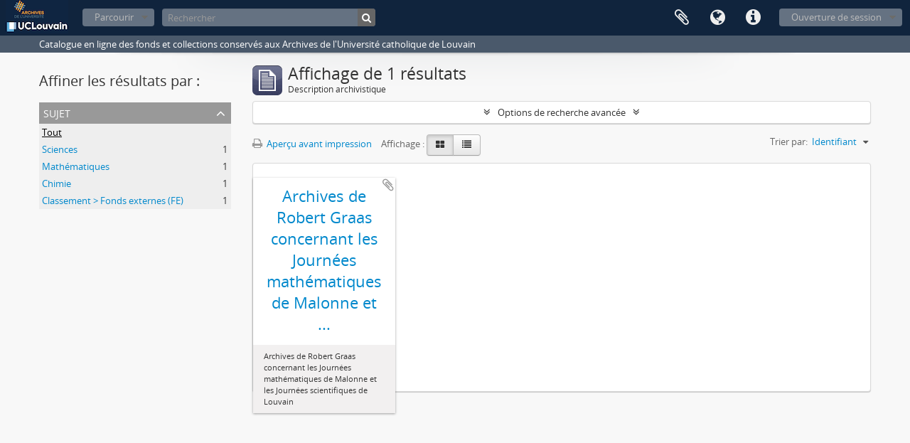

--- FILE ---
content_type: text/html; charset=utf-8
request_url: https://archives.uclouvain.be/atom/index.php/informationobject/browse?sort=identifier&subjects=&sf_culture=fr&view=card&topLod=0&actorId=1460&eventTypeId=111
body_size: 5637
content:
<!DOCTYPE html>
<html lang="fr" dir="ltr">
  <head>
    <meta http-equiv="Content-Type" content="text/html; charset=utf-8" />
<meta http-equiv="X-Ua-Compatible" content="IE=edge,chrome=1" />
    <meta name="title" content="UCLouvain | Archives" />
<meta name="description" content="Catalogue en ligne des fonds et collections conservés aux Archives de l&#039;Université catholique de Louvain" />
<meta name="viewport" content="initial-scale=1.0, user-scalable=no" />
    <title>UCLouvain | Archives</title>
    <link rel="shortcut icon" href="/atom/favicon.ico"/>
    <link href="/atom/plugins/sfDrupalPlugin/vendor/drupal/misc/ui/ui.all.css" media="screen" rel="stylesheet" type="text/css" />
<link media="all" href="/atom/plugins/arDominionPlugin/css/main.css" rel="stylesheet" type="text/css" />
            <script src="/atom/vendor/jquery.js" type="text/javascript"></script>
<script src="/atom/plugins/sfDrupalPlugin/vendor/drupal/misc/drupal.js" type="text/javascript"></script>
<script src="/atom/vendor/yui/yahoo-dom-event/yahoo-dom-event.js" type="text/javascript"></script>
<script src="/atom/vendor/yui/element/element-min.js" type="text/javascript"></script>
<script src="/atom/vendor/yui/button/button-min.js" type="text/javascript"></script>
<script src="/atom/vendor/yui/container/container_core-min.js" type="text/javascript"></script>
<script src="/atom/vendor/yui/menu/menu-min.js" type="text/javascript"></script>
<script src="/atom/vendor/modernizr.js" type="text/javascript"></script>
<script src="/atom/vendor/jquery-ui.js" type="text/javascript"></script>
<script src="/atom/vendor/jquery.ui.resizable.min.js" type="text/javascript"></script>
<script src="/atom/vendor/jquery.expander.js" type="text/javascript"></script>
<script src="/atom/vendor/jquery.masonry.js" type="text/javascript"></script>
<script src="/atom/vendor/jquery.imagesloaded.js" type="text/javascript"></script>
<script src="/atom/vendor/bootstrap/js/bootstrap.js" type="text/javascript"></script>
<script src="/atom/vendor/URI.js" type="text/javascript"></script>
<script src="/atom/vendor/meetselva/attrchange.js" type="text/javascript"></script>
<script src="/atom/js/qubit.js" type="text/javascript"></script>
<script src="/atom/js/treeView.js" type="text/javascript"></script>
<script src="/atom/js/clipboard.js" type="text/javascript"></script>
<script src="/atom/plugins/sfDrupalPlugin/vendor/drupal/misc/jquery.once.js" type="text/javascript"></script>
<script src="/atom/plugins/sfDrupalPlugin/vendor/drupal/misc/ui/ui.datepicker.js" type="text/javascript"></script>
<script src="/atom/vendor/yui/connection/connection-min.js" type="text/javascript"></script>
<script src="/atom/vendor/yui/datasource/datasource-min.js" type="text/javascript"></script>
<script src="/atom/vendor/yui/autocomplete/autocomplete-min.js" type="text/javascript"></script>
<script src="/atom/js/autocomplete.js" type="text/javascript"></script>
<script src="/atom/js/dominion.js" type="text/javascript"></script>
  <script type="text/javascript">
//<![CDATA[
jQuery.extend(Qubit, {"relativeUrlRoot":"\/atom"});
//]]>
</script></head>
  <body class="yui-skin-sam informationobject browse">

    

<header id="top-bar">

      <a id="logo" rel="home" href="/atom/index.php/" title=""><img alt="AtoM" src="/atom/images/logo.png" /></a>  
  
  <nav>

    
  <div id="user-menu">

    <button class="top-item top-dropdown" data-toggle="dropdown" data-target="#" aria-expanded="false">Ouverture de session</button>

    <div class="top-dropdown-container">

      <div class="top-dropdown-arrow">
        <div class="arrow"></div>
      </div>

      <div class="top-dropdown-header">
        <h2>Avez-vous un compte ?</h2>
      </div>

      <div class="top-dropdown-body">

        <form action="/atom/index.php/user/login" method="post">
          <input type="hidden" name="next" value="https://archives.uclouvain.be/atom/index.php/informationobject/browse?sort=identifier&amp;subjects=&amp;sf_culture=fr&amp;view=card&amp;topLod=0&amp;actorId=1460&amp;eventTypeId=111" id="next" />
          <div class="form-item form-item-email">
  <label for="email">Courriel <span class="form-required" title="This field is required.">*</span></label>
  <input type="text" name="email" id="email" />
  
</div>

          <div class="form-item form-item-password">
  <label for="password">Mot de passe <span class="form-required" title="This field is required.">*</span></label>
  <input type="password" name="password" autocomplete="off" id="password" />
  
</div>

          <button type="submit">Ouverture de session</button>

        </form>

      </div>

      <div class="top-dropdown-bottom"></div>

    </div>

  </div>


    <div id="quick-links-menu" data-toggle="tooltip" data-title="Liens rapides">

  <button class="top-item" data-toggle="dropdown" data-target="#" aria-expanded="false">Liens rapides</button>

  <div class="top-dropdown-container">

    <div class="top-dropdown-arrow">
      <div class="arrow"></div>
    </div>

    <div class="top-dropdown-header">
      <h2>Liens rapides</h2>
    </div>

    <div class="top-dropdown-body">
      <ul>
                              <li><a href="/atom/index.php/" title="Accueil">Accueil</a></li>
                                        <li><a href="/atom/index.php/about" title="À propos">À propos</a></li>
                                                                                              <li><a href="/atom/index.php/aide-a-la-recherche" title="Aide à la recherche">Aide à la recherche</a></li>
                                        <li><a href="/atom/index.php/legal-notice" title="Mentions légales">Mentions légales</a></li>
                        </ul>
    </div>

    <div class="top-dropdown-bottom"></div>

  </div>

</div>

          <div id="language-menu" data-toggle="tooltip" data-title="Langue">

  <button class="top-item" data-toggle="dropdown" data-target="#" aria-expanded="false">Langue</button>

  <div class="top-dropdown-container">

    <div class="top-dropdown-arrow">
      <div class="arrow"></div>
    </div>

    <div class="top-dropdown-header">
      <h2>Langue</h2>
    </div>

    <div class="top-dropdown-body">
      <ul>
                  <li>
            <a href="/atom/index.php/informationobject/browse?sf_culture=en&amp;sort=identifier&amp;subjects=&amp;view=card&amp;topLod=0&amp;actorId=1460&amp;eventTypeId=111" title="English">English</a>          </li>
                  <li class="active">
            <a href="/atom/index.php/informationobject/browse?sf_culture=fr&amp;sort=identifier&amp;subjects=&amp;view=card&amp;topLod=0&amp;actorId=1460&amp;eventTypeId=111" title="français">français</a>          </li>
              </ul>
    </div>

    <div class="top-dropdown-bottom"></div>

  </div>

</div>
    
    <div id="clipboard-menu" data-toggle="tooltip" data-title="Presse-papier" data-alert-message="Note : les items désélectionnés seront retirés du presse-papier lorsque la page sera actualisée. Vous pouvez les sélectionner de nouveau ou actualiser la page pour les retirer complètement. L'utilisation de l'aperçu d'impression actualisera également la page, les items désélectionnés seront donc perdus.">

  <button class="top-item" data-toggle="dropdown" data-target="#" aria-expanded="false">
    Presse-papier      </button>

  <div class="top-dropdown-container">

    <div class="top-dropdown-arrow">
      <div class="arrow"></div>
    </div>

    <div class="top-dropdown-header">
      <h2>Presse-papier</h2>
      <span id="count-block" data-information-object-label="Description archivistique" data-actor-object-label="Notice d'autorité" data-repository-object-label="Institution de conservation">
              </span>
    </div>

    <div class="top-dropdown-body">
      <ul>
        <li class="leaf" id="node_clearClipboard"><a href="/atom/index.php/user/clipboardClear" title="Effacer toutes les sélections">Effacer toutes les sélections</a></li><li class="leaf" id="node_goToClipboard"><a href="/atom/index.php/user/clipboard" title="Aller au presse-papier">Aller au presse-papier</a></li>      </ul>
    </div>

    <div class="top-dropdown-bottom"></div>

  </div>

</div>

    
  </nav>

  <div id="search-bar">

    <div id="browse-menu">

  <button class="top-item top-dropdown" data-toggle="dropdown" data-target="#" aria-expanded="false">Parcourir</button>

  <div class="top-dropdown-container top-dropdown-container-right">

    <div class="top-dropdown-arrow">
      <div class="arrow"></div>
    </div>

    <div class="top-dropdown-header">
      <h2>Parcourir</h2>
    </div>

    <div class="top-dropdown-body">
      <ul>
        <li class="active leaf" id="node_browseInformationObjects"><a href="/atom/index.php/informationobject/browse" title="Descriptions archivistiques">Descriptions archivistiques</a></li><li class="leaf" id="node_browseActors"><a href="/atom/index.php/actor/browse" title="Notices d&#039;autorité">Notices d&#039;autorité</a></li><li class="leaf" id="node_browseRepositories"><a href="/atom/index.php/repository/browse" title="Institutions de conservation">Institutions de conservation</a></li><li class="leaf" id="node_browseFunctions"><a href="/atom/index.php/function/browse" title="Fonctions">Fonctions</a></li><li class="leaf" id="node_browseSubjects"><a href="/atom/index.php/taxonomy/browse/id/35" title="Sujets">Sujets</a></li><li class="leaf" id="node_browsePlaces"><a href="/atom/index.php/taxonomy/browse/id/42" title="Lieux">Lieux</a></li><li class="leaf" id="node_browseDigitalObjects"><a href="/atom/index.php/informationobject/browse?view=card&amp;onlyMedia=1&amp;topLod=0" title="Documents numériques">Documents numériques</a></li>      </ul>
    </div>

    <div class="top-dropdown-bottom"></div>

  </div>

</div>

    <div id="search-form-wrapper" role="search">

  <h2>Rechercher</h2>

  <form action="/atom/index.php/informationobject/browse" data-autocomplete="/atom/index.php/search/autocomplete" autocomplete="off">

    <input type="hidden" name="topLod" value="0"/>

          <input type="text" name="query" value="" placeholder="Rechercher"/>
    
    <button><span>Rechercher</span></button>

    <div id="search-realm" class="search-popover">

      
        <div>
          <label>
                          <input name="repos" type="radio" value checked="checked" data-placeholder="Rechercher">
                        Recherche générale          </label>
        </div>

        
        
      
      <div class="search-realm-advanced">
        <a href="/atom/index.php/informationobject/browse?showAdvanced=1&topLod=0">
          Recherche avancée&nbsp;&raquo;
        </a>
      </div>

    </div>

  </form>

</div>

  </div>

  
</header>

  <div id="site-slogan">
    <div class="container">
      <div class="row">
        <div class="span12">
          <span>Catalogue en ligne des fonds et collections conservés aux Archives de l&#039;Université catholique de Louvain</span>
        </div>
      </div>
    </div>
  </div>

    
    <div id="wrapper" class="container" role="main">

      
        
      <div class="row">

        <div class="span3">

          <div id="sidebar">

            
    <section id="facets">

      <div class="visible-phone facets-header">
        <a class="x-btn btn-wide">
          <i class="fa fa-filter"></i>
          Filtres        </a>
      </div>

      <div class="content">

        
        <h2>Affiner les résultats par :</h2>

        
        
                          
        
        
        
        
      <section class="facet open">
  
    <div class="facet-header">
              <h3><a href="#" aria-expanded="true">Sujet</a></h3>
          </div>

    <div class="facet-body" id="#facet-subjects">

      
      <ul>

                  <li class="active">
                  <a title="" href="/atom/index.php/informationobject/browse?sort=identifier&amp;sf_culture=fr&amp;view=card&amp;topLod=0&amp;actorId=1460&amp;eventTypeId=111">Tout</a>          </li>

                  <li >
            <a title="" href="/atom/index.php/informationobject/browse?subjects=13967&amp;sort=identifier&amp;sf_culture=fr&amp;view=card&amp;topLod=0&amp;actorId=1460&amp;eventTypeId=111">Sciences<span>, 1 résultats</span></a>            <span class="facet-count" aria-hidden="true">1</span>
          </li>
                  <li >
            <a title="" href="/atom/index.php/informationobject/browse?subjects=10133&amp;sort=identifier&amp;sf_culture=fr&amp;view=card&amp;topLod=0&amp;actorId=1460&amp;eventTypeId=111">Mathématiques<span>, 1 résultats</span></a>            <span class="facet-count" aria-hidden="true">1</span>
          </li>
                  <li >
            <a title="" href="/atom/index.php/informationobject/browse?subjects=4612&amp;sort=identifier&amp;sf_culture=fr&amp;view=card&amp;topLod=0&amp;actorId=1460&amp;eventTypeId=111">Chimie<span>, 1 résultats</span></a>            <span class="facet-count" aria-hidden="true">1</span>
          </li>
                  <li >
            <a title="" href="/atom/index.php/informationobject/browse?subjects=3575&amp;sort=identifier&amp;sf_culture=fr&amp;view=card&amp;topLod=0&amp;actorId=1460&amp;eventTypeId=111">Classement &gt; Fonds externes (FE)<span>, 1 résultats</span></a>            <span class="facet-count" aria-hidden="true">1</span>
          </li>
        
      </ul>

    </div>

  </section>


        
        
        
      </div>

    </section>

  
          </div>

        </div>

        <div class="span9">

          <div id="main-column">

              
  <div class="multiline-header">
    <img alt="" src="/atom/images/icons-large/icon-archival.png" />    <h1 aria-describedby="results-label">
              Affichage de 1 résultats          </h1>
    <span class="sub" id="results-label">Description archivistique</span>
  </div>

            
  <section class="header-options">

    
    
    
    
    
    
    
    
    
    
    
    
    
    
    
  </section>


            
  <section class="advanced-search-section">

  <a href="#" class="advanced-search-toggle " aria-expanded="false">Options de recherche avancée</a>

  <div class="advanced-search animateNicely" style="display: none;">

    <form name="advanced-search-form" method="get" action="/atom/index.php/informationobject/browse">
      <input type="hidden" name="showAdvanced" value="1"/>

              <input type="hidden" name="sort" value="identifier"/>
              <input type="hidden" name="subjects" value=""/>
              <input type="hidden" name="sf_culture" value="fr"/>
              <input type="hidden" name="view" value="card"/>
              <input type="hidden" name="actorId" value="1460"/>
              <input type="hidden" name="eventTypeId" value="111"/>
      
      <p>Trouver les résultats avec:</p>

      <div class="criteria">

        
          
        
        
        <div class="criterion">

          <select class="boolean" name="so0">
            <option value="and">et</option>
            <option value="or">ou</option>
            <option value="not">sauf</option>
          </select>

          <input class="query" type="text" placeholder="Rechercher" name="sq0"/>

          <span>dans</span>

          <select class="field" name="sf0">
            <option value="">Tous les champs</option>
            <option value="title">Titre</option>
                          <option value="archivalHistory">Histoire archivistique</option>
                        <option value="scopeAndContent">Portée et contenu</option>
            <option value="extentAndMedium">Étendue matérielle et support</option>
            <option value="subject">Points d'accès - Sujets</option>
            <option value="name">Points d'accès - Noms</option>
            <option value="place">Points d'accès - Lieux</option>
            <option value="genre">Points d'accès - Genre</option>
            <option value="identifier">Identifiant</option>
            <option value="referenceCode">Cote</option>
            <option value="digitalObjectTranscript">Texte du document numérique</option>
            <option value="findingAidTranscript">Texte de l'instrument de recherche</option>
            <option value="allExceptFindingAidTranscript">Tous les champs sauf le texte des instruments de recherche.</option>
          </select>

          <a href="#" class="delete-criterion"><i class="fa fa-times"></i></a>

        </div>

        <div class="add-new-criteria">
          <div class="btn-group">
            <a class="btn dropdown-toggle" data-toggle="dropdown" href="#">
              Ajouter de nouveaux critères<span class="caret"></span>
            </a>
            <ul class="dropdown-menu">
              <li><a href="#" id="add-criterion-and">Et</a></li>
              <li><a href="#" id="add-criterion-or">Ou</a></li>
              <li><a href="#" id="add-criterion-not">Non</a></li>
            </ul>
          </div>
        </div>

      </div>

      <p>Limiter les résultats :</p>

      <div class="criteria">

                  <div class="filter-row">
            <div class="filter">
              <div class="form-item form-item-repos">
  <label for="repos">Institution de conservation</label>
  <select name="repos" id="repos">
<option value="" selected="selected"></option>
<option value="441">Archives de l&#039;Université catholique de Louvain</option>
<option value="442">Bibliothèque d&#039;architecture, d&#039;ingénierie architecturale, d&#039;urbanisme - Bruxelles</option>
</select>
  
</div>
            </div>
          </div>
        
        <div class="filter-row">
          <div class="filter">
            <label for="collection">Description de haut niveau</label>            <select name="collection" class="form-autocomplete" id="collection">

</select>            <input class="list" type="hidden" value="/atom/index.php/informationobject/autocomplete?parent=1&filterDrafts=1"/>
          </div>
        </div>

      </div>

      <p>Filtrer les résultats par:</p>

      <div class="criteria">

        <div class="filter-row triple">

          <div class="filter-left">
            <div class="form-item form-item-levels">
  <label for="levels">Niveau de description</label>
  <select name="levels" id="levels">
<option value="" selected="selected"></option>
<option value="229">Collection</option>
<option value="1586">Dossier</option>
<option value="227">Fonds</option>
<option value="3620">Groupe de fonds</option>
<option value="290">Partie de pièce</option>
<option value="1584">Pièce</option>
<option value="1582">Série</option>
<option value="9456">Sous-collection</option>
<option value="1601">Sous-dossier</option>
<option value="1556">Sous-fonds</option>
<option value="1591">Sous-série</option>
</select>
  
</div>
          </div>

          <div class="filter-center">
            <div class="form-item form-item-onlyMedia">
  <label for="onlyMedia">Document numérique disponible</label>
  <select name="onlyMedia" id="onlyMedia">
<option value="" selected="selected"></option>
<option value="1">Oui</option>
<option value="0">Non</option>
</select>
  
</div>
          </div>

          <div class="filter-right">
            <div class="form-item form-item-findingAidStatus">
  <label for="findingAidStatus">Instrument de recherche</label>
  <select name="findingAidStatus" id="findingAidStatus">
<option value="" selected="selected"></option>
<option value="yes">Oui</option>
<option value="no">Non</option>
<option value="generated">Généré</option>
<option value="uploaded">Téléversé</option>
</select>
  
</div>
          </div>

        </div>

                
                  <div class="filter-row">

                          <div class="filter-left">
                <div class="form-item form-item-copyrightStatus">
  <label for="copyrightStatus">Statut des droits d'auteur</label>
  <select name="copyrightStatus" id="copyrightStatus">
<option value="" selected="selected"></option>
<option value="342">Domaine public</option>
<option value="343">Inconnu</option>
<option value="341">Utilisation soumise à copyright</option>
</select>
  
</div>
              </div>
            
                          <div class="filter-right">
                <div class="form-item form-item-materialType">
  <label for="materialType">Dénomination générale des documents</label>
  <select name="materialType" id="materialType">
<option value="" selected="selected"></option>
<option value="267">Dessin d&#039;architecture</option>
<option value="275">Dessin technique</option>
<option value="268">Document cartographique</option>
<option value="269">Document iconographique</option>
<option value="273">Document philatélique</option>
<option value="274">Document sonore</option>
<option value="276">Document textuel</option>
<option value="270">Images en mouvement</option>
<option value="272">Objet</option>
<option value="271">Supports multiples</option>
</select>
  
</div>
              </div>
            
          </div>
        
        <div class="filter-row">

          <div class="lod-filter">
            <label>
              <input type="radio" name="topLod" value="1" >
              Descriptions de haut niveau.            </label>
            <label>
              <input type="radio" name="topLod" value="0" checked>
              Toutes les descriptions            </label>
          </div>

        </div>

      </div>

      <p>Filtrer par dates</p>

      <div class="criteria">

        <div class="filter-row">

          <div class="start-date">
            <div class="form-item form-item-startDate">
  <label for="startDate">Début</label>
  <input placeholder="YYYY-MM-DD" type="text" name="startDate" id="startDate" />
  
</div>
          </div>

          <div class="end-date">
            <div class="form-item form-item-endDate">
  <label for="endDate">Fin</label>
  <input placeholder="YYYY-MM-DD" type="text" name="endDate" id="endDate" />
  
</div>
          </div>

          <div class="date-type">
            <label>
              <input type="radio" name="rangeType" value="inclusive" checked>
              Chevauchement            </label>
            <label>
              <input type="radio" name="rangeType" value="exact" >
              Exact            </label>
          </div>

          <a href="#" class="date-range-help-icon" aria-expanded="false"><i class="fa fa-question-circle"></i></a>

        </div>

        <div class="alert alert-info date-range-help animateNicely">
          Utiliser cette option pour préciser le mode de recherche par dates. "Exact" fait en sorte que les dates extrêmes des résultats de recherche se situeront entièrement entre les dates entrées. "Chevauchement" fait en sorte que toutes les descriptions dont la date de début ou de fin se situent au sein des dates entrées feront partie des résultats de recherche.        </div>

      </div>

      <section class="actions">
        <input type="submit" class="c-btn c-btn-submit" value="Rechercher"/>
        <input type="button" class="reset c-btn c-btn-delete" value="Réinitialiser"/>
      </section>

    </form>

  </div>

</section>

  
    <section class="browse-options">
      <a  href="/atom/index.php/informationobject/browse?sort=identifier&subjects=&sf_culture=fr&view=card&topLod=0&actorId=1460&eventTypeId=111&media=print">
  <i class="fa fa-print"></i>
  Aperçu avant impression</a>

      
      <span>
        <span class="view-header-label">Affichage :</span>

<div class="btn-group">
  <a class="btn fa fa-th-large active" href="/atom/index.php/informationobject/browse?view=card&amp;sort=identifier&amp;subjects=&amp;sf_culture=fr&amp;topLod=0&amp;actorId=1460&amp;eventTypeId=111" title=" "> </a>
  <a class="btn fa fa-list " href="/atom/index.php/informationobject/browse?view=table&amp;sort=identifier&amp;subjects=&amp;sf_culture=fr&amp;topLod=0&amp;actorId=1460&amp;eventTypeId=111" title=" "> </a></div>
      </span>

      <div id="sort-header">
  <div class="sort-options">

    <label>Trier par:</label>

    <div class="dropdown">

      <div class="dropdown-selected">
                                  <span>Identifiant</span>
                  
      </div>

      <ul class="dropdown-options">

        <span class="pointer"></span>

                  <li>
                        <a href="/atom/index.php/informationobject/browse?sort=lastUpdated&subjects=&sf_culture=fr&view=card&topLod=0&actorId=1460&eventTypeId=111" data-order="lastUpdated">
              <span>Le plus récent</span>
            </a>
          </li>
                  <li>
                        <a href="/atom/index.php/informationobject/browse?sort=alphabetic&subjects=&sf_culture=fr&view=card&topLod=0&actorId=1460&eventTypeId=111" data-order="alphabetic">
              <span>Par ordre alphabétique</span>
            </a>
          </li>
                  <li>
                        <a href="/atom/index.php/informationobject/browse?sort=relevance&subjects=&sf_culture=fr&view=card&topLod=0&actorId=1460&eventTypeId=111" data-order="relevance">
              <span>Pertinence</span>
            </a>
          </li>
                  <li>
                        <a href="/atom/index.php/informationobject/browse?sort=referenceCode&subjects=&sf_culture=fr&view=card&topLod=0&actorId=1460&eventTypeId=111" data-order="referenceCode">
              <span>Cote</span>
            </a>
          </li>
                  <li>
                        <a href="/atom/index.php/informationobject/browse?sort=startDate&subjects=&sf_culture=fr&view=card&topLod=0&actorId=1460&eventTypeId=111" data-order="startDate">
              <span>Date de début</span>
            </a>
          </li>
                  <li>
                        <a href="/atom/index.php/informationobject/browse?sort=endDate&subjects=&sf_culture=fr&view=card&topLod=0&actorId=1460&eventTypeId=111" data-order="endDate">
              <span>Date de fin</span>
            </a>
          </li>
              </ul>
    </div>
  </div>
</div>
    </section>

    <div id="content" class="browse-content">
      
              <section class="masonry browse-masonry">

          
          <div class="brick brick-only-text">
    
      <a href="/atom/index.php/archives-de-robert-graas-concernant-les-journees-mathematiques-de-malonne-et-des-journees-scientifiques-de-louvain">
        
          <h4>Archives de Robert Graas concernant les Journées mathématiques de Malonne et ...</h4>

              </a>

      <div class="bottom">
        <button class="clipboard repository-or-digital-obj-browse"
  data-clipboard-url="/atom/index.php/user/clipboardToggleSlug"
  data-clipboard-slug="archives-de-robert-graas-concernant-les-journees-mathematiques-de-malonne-et-des-journees-scientifiques-de-louvain"
  data-toggle="tooltip"  data-title="Ajouter au presse-papier"
  data-alt-title="Retirer du presse-papier">
  Ajouter au presse-papier</button>
Archives de Robert Graas concernant les Journées mathématiques de Malonne et les Journées scientifiques de Louvain      </div>
    </div>
  
</section>
          </div>

  

                  
          </div>

        </div>

      </div>

    </div>

    
    <footer>

  
  
  <div id="print-date">
    Imprimé : 2026-01-18  </div>

</footer>


  </body>
</html>
